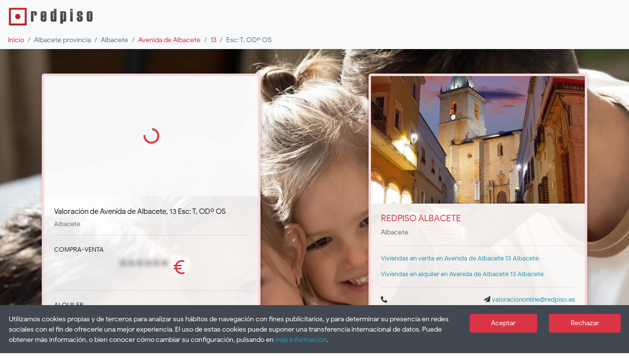

--- FILE ---
content_type: text/html; charset=utf-8
request_url: https://www.google.com/recaptcha/api2/anchor?ar=1&k=6Lf8HrsUAAAAAIgaVXBumbDePL06k3ManOcVvBpC&co=aHR0cHM6Ly92YWxvcmFjaW9uLnJlZHBpc28uZXM6NDQz&hl=en&v=PoyoqOPhxBO7pBk68S4YbpHZ&size=normal&anchor-ms=20000&execute-ms=30000&cb=ivknouybvvvt
body_size: 49347
content:
<!DOCTYPE HTML><html dir="ltr" lang="en"><head><meta http-equiv="Content-Type" content="text/html; charset=UTF-8">
<meta http-equiv="X-UA-Compatible" content="IE=edge">
<title>reCAPTCHA</title>
<style type="text/css">
/* cyrillic-ext */
@font-face {
  font-family: 'Roboto';
  font-style: normal;
  font-weight: 400;
  font-stretch: 100%;
  src: url(//fonts.gstatic.com/s/roboto/v48/KFO7CnqEu92Fr1ME7kSn66aGLdTylUAMa3GUBHMdazTgWw.woff2) format('woff2');
  unicode-range: U+0460-052F, U+1C80-1C8A, U+20B4, U+2DE0-2DFF, U+A640-A69F, U+FE2E-FE2F;
}
/* cyrillic */
@font-face {
  font-family: 'Roboto';
  font-style: normal;
  font-weight: 400;
  font-stretch: 100%;
  src: url(//fonts.gstatic.com/s/roboto/v48/KFO7CnqEu92Fr1ME7kSn66aGLdTylUAMa3iUBHMdazTgWw.woff2) format('woff2');
  unicode-range: U+0301, U+0400-045F, U+0490-0491, U+04B0-04B1, U+2116;
}
/* greek-ext */
@font-face {
  font-family: 'Roboto';
  font-style: normal;
  font-weight: 400;
  font-stretch: 100%;
  src: url(//fonts.gstatic.com/s/roboto/v48/KFO7CnqEu92Fr1ME7kSn66aGLdTylUAMa3CUBHMdazTgWw.woff2) format('woff2');
  unicode-range: U+1F00-1FFF;
}
/* greek */
@font-face {
  font-family: 'Roboto';
  font-style: normal;
  font-weight: 400;
  font-stretch: 100%;
  src: url(//fonts.gstatic.com/s/roboto/v48/KFO7CnqEu92Fr1ME7kSn66aGLdTylUAMa3-UBHMdazTgWw.woff2) format('woff2');
  unicode-range: U+0370-0377, U+037A-037F, U+0384-038A, U+038C, U+038E-03A1, U+03A3-03FF;
}
/* math */
@font-face {
  font-family: 'Roboto';
  font-style: normal;
  font-weight: 400;
  font-stretch: 100%;
  src: url(//fonts.gstatic.com/s/roboto/v48/KFO7CnqEu92Fr1ME7kSn66aGLdTylUAMawCUBHMdazTgWw.woff2) format('woff2');
  unicode-range: U+0302-0303, U+0305, U+0307-0308, U+0310, U+0312, U+0315, U+031A, U+0326-0327, U+032C, U+032F-0330, U+0332-0333, U+0338, U+033A, U+0346, U+034D, U+0391-03A1, U+03A3-03A9, U+03B1-03C9, U+03D1, U+03D5-03D6, U+03F0-03F1, U+03F4-03F5, U+2016-2017, U+2034-2038, U+203C, U+2040, U+2043, U+2047, U+2050, U+2057, U+205F, U+2070-2071, U+2074-208E, U+2090-209C, U+20D0-20DC, U+20E1, U+20E5-20EF, U+2100-2112, U+2114-2115, U+2117-2121, U+2123-214F, U+2190, U+2192, U+2194-21AE, U+21B0-21E5, U+21F1-21F2, U+21F4-2211, U+2213-2214, U+2216-22FF, U+2308-230B, U+2310, U+2319, U+231C-2321, U+2336-237A, U+237C, U+2395, U+239B-23B7, U+23D0, U+23DC-23E1, U+2474-2475, U+25AF, U+25B3, U+25B7, U+25BD, U+25C1, U+25CA, U+25CC, U+25FB, U+266D-266F, U+27C0-27FF, U+2900-2AFF, U+2B0E-2B11, U+2B30-2B4C, U+2BFE, U+3030, U+FF5B, U+FF5D, U+1D400-1D7FF, U+1EE00-1EEFF;
}
/* symbols */
@font-face {
  font-family: 'Roboto';
  font-style: normal;
  font-weight: 400;
  font-stretch: 100%;
  src: url(//fonts.gstatic.com/s/roboto/v48/KFO7CnqEu92Fr1ME7kSn66aGLdTylUAMaxKUBHMdazTgWw.woff2) format('woff2');
  unicode-range: U+0001-000C, U+000E-001F, U+007F-009F, U+20DD-20E0, U+20E2-20E4, U+2150-218F, U+2190, U+2192, U+2194-2199, U+21AF, U+21E6-21F0, U+21F3, U+2218-2219, U+2299, U+22C4-22C6, U+2300-243F, U+2440-244A, U+2460-24FF, U+25A0-27BF, U+2800-28FF, U+2921-2922, U+2981, U+29BF, U+29EB, U+2B00-2BFF, U+4DC0-4DFF, U+FFF9-FFFB, U+10140-1018E, U+10190-1019C, U+101A0, U+101D0-101FD, U+102E0-102FB, U+10E60-10E7E, U+1D2C0-1D2D3, U+1D2E0-1D37F, U+1F000-1F0FF, U+1F100-1F1AD, U+1F1E6-1F1FF, U+1F30D-1F30F, U+1F315, U+1F31C, U+1F31E, U+1F320-1F32C, U+1F336, U+1F378, U+1F37D, U+1F382, U+1F393-1F39F, U+1F3A7-1F3A8, U+1F3AC-1F3AF, U+1F3C2, U+1F3C4-1F3C6, U+1F3CA-1F3CE, U+1F3D4-1F3E0, U+1F3ED, U+1F3F1-1F3F3, U+1F3F5-1F3F7, U+1F408, U+1F415, U+1F41F, U+1F426, U+1F43F, U+1F441-1F442, U+1F444, U+1F446-1F449, U+1F44C-1F44E, U+1F453, U+1F46A, U+1F47D, U+1F4A3, U+1F4B0, U+1F4B3, U+1F4B9, U+1F4BB, U+1F4BF, U+1F4C8-1F4CB, U+1F4D6, U+1F4DA, U+1F4DF, U+1F4E3-1F4E6, U+1F4EA-1F4ED, U+1F4F7, U+1F4F9-1F4FB, U+1F4FD-1F4FE, U+1F503, U+1F507-1F50B, U+1F50D, U+1F512-1F513, U+1F53E-1F54A, U+1F54F-1F5FA, U+1F610, U+1F650-1F67F, U+1F687, U+1F68D, U+1F691, U+1F694, U+1F698, U+1F6AD, U+1F6B2, U+1F6B9-1F6BA, U+1F6BC, U+1F6C6-1F6CF, U+1F6D3-1F6D7, U+1F6E0-1F6EA, U+1F6F0-1F6F3, U+1F6F7-1F6FC, U+1F700-1F7FF, U+1F800-1F80B, U+1F810-1F847, U+1F850-1F859, U+1F860-1F887, U+1F890-1F8AD, U+1F8B0-1F8BB, U+1F8C0-1F8C1, U+1F900-1F90B, U+1F93B, U+1F946, U+1F984, U+1F996, U+1F9E9, U+1FA00-1FA6F, U+1FA70-1FA7C, U+1FA80-1FA89, U+1FA8F-1FAC6, U+1FACE-1FADC, U+1FADF-1FAE9, U+1FAF0-1FAF8, U+1FB00-1FBFF;
}
/* vietnamese */
@font-face {
  font-family: 'Roboto';
  font-style: normal;
  font-weight: 400;
  font-stretch: 100%;
  src: url(//fonts.gstatic.com/s/roboto/v48/KFO7CnqEu92Fr1ME7kSn66aGLdTylUAMa3OUBHMdazTgWw.woff2) format('woff2');
  unicode-range: U+0102-0103, U+0110-0111, U+0128-0129, U+0168-0169, U+01A0-01A1, U+01AF-01B0, U+0300-0301, U+0303-0304, U+0308-0309, U+0323, U+0329, U+1EA0-1EF9, U+20AB;
}
/* latin-ext */
@font-face {
  font-family: 'Roboto';
  font-style: normal;
  font-weight: 400;
  font-stretch: 100%;
  src: url(//fonts.gstatic.com/s/roboto/v48/KFO7CnqEu92Fr1ME7kSn66aGLdTylUAMa3KUBHMdazTgWw.woff2) format('woff2');
  unicode-range: U+0100-02BA, U+02BD-02C5, U+02C7-02CC, U+02CE-02D7, U+02DD-02FF, U+0304, U+0308, U+0329, U+1D00-1DBF, U+1E00-1E9F, U+1EF2-1EFF, U+2020, U+20A0-20AB, U+20AD-20C0, U+2113, U+2C60-2C7F, U+A720-A7FF;
}
/* latin */
@font-face {
  font-family: 'Roboto';
  font-style: normal;
  font-weight: 400;
  font-stretch: 100%;
  src: url(//fonts.gstatic.com/s/roboto/v48/KFO7CnqEu92Fr1ME7kSn66aGLdTylUAMa3yUBHMdazQ.woff2) format('woff2');
  unicode-range: U+0000-00FF, U+0131, U+0152-0153, U+02BB-02BC, U+02C6, U+02DA, U+02DC, U+0304, U+0308, U+0329, U+2000-206F, U+20AC, U+2122, U+2191, U+2193, U+2212, U+2215, U+FEFF, U+FFFD;
}
/* cyrillic-ext */
@font-face {
  font-family: 'Roboto';
  font-style: normal;
  font-weight: 500;
  font-stretch: 100%;
  src: url(//fonts.gstatic.com/s/roboto/v48/KFO7CnqEu92Fr1ME7kSn66aGLdTylUAMa3GUBHMdazTgWw.woff2) format('woff2');
  unicode-range: U+0460-052F, U+1C80-1C8A, U+20B4, U+2DE0-2DFF, U+A640-A69F, U+FE2E-FE2F;
}
/* cyrillic */
@font-face {
  font-family: 'Roboto';
  font-style: normal;
  font-weight: 500;
  font-stretch: 100%;
  src: url(//fonts.gstatic.com/s/roboto/v48/KFO7CnqEu92Fr1ME7kSn66aGLdTylUAMa3iUBHMdazTgWw.woff2) format('woff2');
  unicode-range: U+0301, U+0400-045F, U+0490-0491, U+04B0-04B1, U+2116;
}
/* greek-ext */
@font-face {
  font-family: 'Roboto';
  font-style: normal;
  font-weight: 500;
  font-stretch: 100%;
  src: url(//fonts.gstatic.com/s/roboto/v48/KFO7CnqEu92Fr1ME7kSn66aGLdTylUAMa3CUBHMdazTgWw.woff2) format('woff2');
  unicode-range: U+1F00-1FFF;
}
/* greek */
@font-face {
  font-family: 'Roboto';
  font-style: normal;
  font-weight: 500;
  font-stretch: 100%;
  src: url(//fonts.gstatic.com/s/roboto/v48/KFO7CnqEu92Fr1ME7kSn66aGLdTylUAMa3-UBHMdazTgWw.woff2) format('woff2');
  unicode-range: U+0370-0377, U+037A-037F, U+0384-038A, U+038C, U+038E-03A1, U+03A3-03FF;
}
/* math */
@font-face {
  font-family: 'Roboto';
  font-style: normal;
  font-weight: 500;
  font-stretch: 100%;
  src: url(//fonts.gstatic.com/s/roboto/v48/KFO7CnqEu92Fr1ME7kSn66aGLdTylUAMawCUBHMdazTgWw.woff2) format('woff2');
  unicode-range: U+0302-0303, U+0305, U+0307-0308, U+0310, U+0312, U+0315, U+031A, U+0326-0327, U+032C, U+032F-0330, U+0332-0333, U+0338, U+033A, U+0346, U+034D, U+0391-03A1, U+03A3-03A9, U+03B1-03C9, U+03D1, U+03D5-03D6, U+03F0-03F1, U+03F4-03F5, U+2016-2017, U+2034-2038, U+203C, U+2040, U+2043, U+2047, U+2050, U+2057, U+205F, U+2070-2071, U+2074-208E, U+2090-209C, U+20D0-20DC, U+20E1, U+20E5-20EF, U+2100-2112, U+2114-2115, U+2117-2121, U+2123-214F, U+2190, U+2192, U+2194-21AE, U+21B0-21E5, U+21F1-21F2, U+21F4-2211, U+2213-2214, U+2216-22FF, U+2308-230B, U+2310, U+2319, U+231C-2321, U+2336-237A, U+237C, U+2395, U+239B-23B7, U+23D0, U+23DC-23E1, U+2474-2475, U+25AF, U+25B3, U+25B7, U+25BD, U+25C1, U+25CA, U+25CC, U+25FB, U+266D-266F, U+27C0-27FF, U+2900-2AFF, U+2B0E-2B11, U+2B30-2B4C, U+2BFE, U+3030, U+FF5B, U+FF5D, U+1D400-1D7FF, U+1EE00-1EEFF;
}
/* symbols */
@font-face {
  font-family: 'Roboto';
  font-style: normal;
  font-weight: 500;
  font-stretch: 100%;
  src: url(//fonts.gstatic.com/s/roboto/v48/KFO7CnqEu92Fr1ME7kSn66aGLdTylUAMaxKUBHMdazTgWw.woff2) format('woff2');
  unicode-range: U+0001-000C, U+000E-001F, U+007F-009F, U+20DD-20E0, U+20E2-20E4, U+2150-218F, U+2190, U+2192, U+2194-2199, U+21AF, U+21E6-21F0, U+21F3, U+2218-2219, U+2299, U+22C4-22C6, U+2300-243F, U+2440-244A, U+2460-24FF, U+25A0-27BF, U+2800-28FF, U+2921-2922, U+2981, U+29BF, U+29EB, U+2B00-2BFF, U+4DC0-4DFF, U+FFF9-FFFB, U+10140-1018E, U+10190-1019C, U+101A0, U+101D0-101FD, U+102E0-102FB, U+10E60-10E7E, U+1D2C0-1D2D3, U+1D2E0-1D37F, U+1F000-1F0FF, U+1F100-1F1AD, U+1F1E6-1F1FF, U+1F30D-1F30F, U+1F315, U+1F31C, U+1F31E, U+1F320-1F32C, U+1F336, U+1F378, U+1F37D, U+1F382, U+1F393-1F39F, U+1F3A7-1F3A8, U+1F3AC-1F3AF, U+1F3C2, U+1F3C4-1F3C6, U+1F3CA-1F3CE, U+1F3D4-1F3E0, U+1F3ED, U+1F3F1-1F3F3, U+1F3F5-1F3F7, U+1F408, U+1F415, U+1F41F, U+1F426, U+1F43F, U+1F441-1F442, U+1F444, U+1F446-1F449, U+1F44C-1F44E, U+1F453, U+1F46A, U+1F47D, U+1F4A3, U+1F4B0, U+1F4B3, U+1F4B9, U+1F4BB, U+1F4BF, U+1F4C8-1F4CB, U+1F4D6, U+1F4DA, U+1F4DF, U+1F4E3-1F4E6, U+1F4EA-1F4ED, U+1F4F7, U+1F4F9-1F4FB, U+1F4FD-1F4FE, U+1F503, U+1F507-1F50B, U+1F50D, U+1F512-1F513, U+1F53E-1F54A, U+1F54F-1F5FA, U+1F610, U+1F650-1F67F, U+1F687, U+1F68D, U+1F691, U+1F694, U+1F698, U+1F6AD, U+1F6B2, U+1F6B9-1F6BA, U+1F6BC, U+1F6C6-1F6CF, U+1F6D3-1F6D7, U+1F6E0-1F6EA, U+1F6F0-1F6F3, U+1F6F7-1F6FC, U+1F700-1F7FF, U+1F800-1F80B, U+1F810-1F847, U+1F850-1F859, U+1F860-1F887, U+1F890-1F8AD, U+1F8B0-1F8BB, U+1F8C0-1F8C1, U+1F900-1F90B, U+1F93B, U+1F946, U+1F984, U+1F996, U+1F9E9, U+1FA00-1FA6F, U+1FA70-1FA7C, U+1FA80-1FA89, U+1FA8F-1FAC6, U+1FACE-1FADC, U+1FADF-1FAE9, U+1FAF0-1FAF8, U+1FB00-1FBFF;
}
/* vietnamese */
@font-face {
  font-family: 'Roboto';
  font-style: normal;
  font-weight: 500;
  font-stretch: 100%;
  src: url(//fonts.gstatic.com/s/roboto/v48/KFO7CnqEu92Fr1ME7kSn66aGLdTylUAMa3OUBHMdazTgWw.woff2) format('woff2');
  unicode-range: U+0102-0103, U+0110-0111, U+0128-0129, U+0168-0169, U+01A0-01A1, U+01AF-01B0, U+0300-0301, U+0303-0304, U+0308-0309, U+0323, U+0329, U+1EA0-1EF9, U+20AB;
}
/* latin-ext */
@font-face {
  font-family: 'Roboto';
  font-style: normal;
  font-weight: 500;
  font-stretch: 100%;
  src: url(//fonts.gstatic.com/s/roboto/v48/KFO7CnqEu92Fr1ME7kSn66aGLdTylUAMa3KUBHMdazTgWw.woff2) format('woff2');
  unicode-range: U+0100-02BA, U+02BD-02C5, U+02C7-02CC, U+02CE-02D7, U+02DD-02FF, U+0304, U+0308, U+0329, U+1D00-1DBF, U+1E00-1E9F, U+1EF2-1EFF, U+2020, U+20A0-20AB, U+20AD-20C0, U+2113, U+2C60-2C7F, U+A720-A7FF;
}
/* latin */
@font-face {
  font-family: 'Roboto';
  font-style: normal;
  font-weight: 500;
  font-stretch: 100%;
  src: url(//fonts.gstatic.com/s/roboto/v48/KFO7CnqEu92Fr1ME7kSn66aGLdTylUAMa3yUBHMdazQ.woff2) format('woff2');
  unicode-range: U+0000-00FF, U+0131, U+0152-0153, U+02BB-02BC, U+02C6, U+02DA, U+02DC, U+0304, U+0308, U+0329, U+2000-206F, U+20AC, U+2122, U+2191, U+2193, U+2212, U+2215, U+FEFF, U+FFFD;
}
/* cyrillic-ext */
@font-face {
  font-family: 'Roboto';
  font-style: normal;
  font-weight: 900;
  font-stretch: 100%;
  src: url(//fonts.gstatic.com/s/roboto/v48/KFO7CnqEu92Fr1ME7kSn66aGLdTylUAMa3GUBHMdazTgWw.woff2) format('woff2');
  unicode-range: U+0460-052F, U+1C80-1C8A, U+20B4, U+2DE0-2DFF, U+A640-A69F, U+FE2E-FE2F;
}
/* cyrillic */
@font-face {
  font-family: 'Roboto';
  font-style: normal;
  font-weight: 900;
  font-stretch: 100%;
  src: url(//fonts.gstatic.com/s/roboto/v48/KFO7CnqEu92Fr1ME7kSn66aGLdTylUAMa3iUBHMdazTgWw.woff2) format('woff2');
  unicode-range: U+0301, U+0400-045F, U+0490-0491, U+04B0-04B1, U+2116;
}
/* greek-ext */
@font-face {
  font-family: 'Roboto';
  font-style: normal;
  font-weight: 900;
  font-stretch: 100%;
  src: url(//fonts.gstatic.com/s/roboto/v48/KFO7CnqEu92Fr1ME7kSn66aGLdTylUAMa3CUBHMdazTgWw.woff2) format('woff2');
  unicode-range: U+1F00-1FFF;
}
/* greek */
@font-face {
  font-family: 'Roboto';
  font-style: normal;
  font-weight: 900;
  font-stretch: 100%;
  src: url(//fonts.gstatic.com/s/roboto/v48/KFO7CnqEu92Fr1ME7kSn66aGLdTylUAMa3-UBHMdazTgWw.woff2) format('woff2');
  unicode-range: U+0370-0377, U+037A-037F, U+0384-038A, U+038C, U+038E-03A1, U+03A3-03FF;
}
/* math */
@font-face {
  font-family: 'Roboto';
  font-style: normal;
  font-weight: 900;
  font-stretch: 100%;
  src: url(//fonts.gstatic.com/s/roboto/v48/KFO7CnqEu92Fr1ME7kSn66aGLdTylUAMawCUBHMdazTgWw.woff2) format('woff2');
  unicode-range: U+0302-0303, U+0305, U+0307-0308, U+0310, U+0312, U+0315, U+031A, U+0326-0327, U+032C, U+032F-0330, U+0332-0333, U+0338, U+033A, U+0346, U+034D, U+0391-03A1, U+03A3-03A9, U+03B1-03C9, U+03D1, U+03D5-03D6, U+03F0-03F1, U+03F4-03F5, U+2016-2017, U+2034-2038, U+203C, U+2040, U+2043, U+2047, U+2050, U+2057, U+205F, U+2070-2071, U+2074-208E, U+2090-209C, U+20D0-20DC, U+20E1, U+20E5-20EF, U+2100-2112, U+2114-2115, U+2117-2121, U+2123-214F, U+2190, U+2192, U+2194-21AE, U+21B0-21E5, U+21F1-21F2, U+21F4-2211, U+2213-2214, U+2216-22FF, U+2308-230B, U+2310, U+2319, U+231C-2321, U+2336-237A, U+237C, U+2395, U+239B-23B7, U+23D0, U+23DC-23E1, U+2474-2475, U+25AF, U+25B3, U+25B7, U+25BD, U+25C1, U+25CA, U+25CC, U+25FB, U+266D-266F, U+27C0-27FF, U+2900-2AFF, U+2B0E-2B11, U+2B30-2B4C, U+2BFE, U+3030, U+FF5B, U+FF5D, U+1D400-1D7FF, U+1EE00-1EEFF;
}
/* symbols */
@font-face {
  font-family: 'Roboto';
  font-style: normal;
  font-weight: 900;
  font-stretch: 100%;
  src: url(//fonts.gstatic.com/s/roboto/v48/KFO7CnqEu92Fr1ME7kSn66aGLdTylUAMaxKUBHMdazTgWw.woff2) format('woff2');
  unicode-range: U+0001-000C, U+000E-001F, U+007F-009F, U+20DD-20E0, U+20E2-20E4, U+2150-218F, U+2190, U+2192, U+2194-2199, U+21AF, U+21E6-21F0, U+21F3, U+2218-2219, U+2299, U+22C4-22C6, U+2300-243F, U+2440-244A, U+2460-24FF, U+25A0-27BF, U+2800-28FF, U+2921-2922, U+2981, U+29BF, U+29EB, U+2B00-2BFF, U+4DC0-4DFF, U+FFF9-FFFB, U+10140-1018E, U+10190-1019C, U+101A0, U+101D0-101FD, U+102E0-102FB, U+10E60-10E7E, U+1D2C0-1D2D3, U+1D2E0-1D37F, U+1F000-1F0FF, U+1F100-1F1AD, U+1F1E6-1F1FF, U+1F30D-1F30F, U+1F315, U+1F31C, U+1F31E, U+1F320-1F32C, U+1F336, U+1F378, U+1F37D, U+1F382, U+1F393-1F39F, U+1F3A7-1F3A8, U+1F3AC-1F3AF, U+1F3C2, U+1F3C4-1F3C6, U+1F3CA-1F3CE, U+1F3D4-1F3E0, U+1F3ED, U+1F3F1-1F3F3, U+1F3F5-1F3F7, U+1F408, U+1F415, U+1F41F, U+1F426, U+1F43F, U+1F441-1F442, U+1F444, U+1F446-1F449, U+1F44C-1F44E, U+1F453, U+1F46A, U+1F47D, U+1F4A3, U+1F4B0, U+1F4B3, U+1F4B9, U+1F4BB, U+1F4BF, U+1F4C8-1F4CB, U+1F4D6, U+1F4DA, U+1F4DF, U+1F4E3-1F4E6, U+1F4EA-1F4ED, U+1F4F7, U+1F4F9-1F4FB, U+1F4FD-1F4FE, U+1F503, U+1F507-1F50B, U+1F50D, U+1F512-1F513, U+1F53E-1F54A, U+1F54F-1F5FA, U+1F610, U+1F650-1F67F, U+1F687, U+1F68D, U+1F691, U+1F694, U+1F698, U+1F6AD, U+1F6B2, U+1F6B9-1F6BA, U+1F6BC, U+1F6C6-1F6CF, U+1F6D3-1F6D7, U+1F6E0-1F6EA, U+1F6F0-1F6F3, U+1F6F7-1F6FC, U+1F700-1F7FF, U+1F800-1F80B, U+1F810-1F847, U+1F850-1F859, U+1F860-1F887, U+1F890-1F8AD, U+1F8B0-1F8BB, U+1F8C0-1F8C1, U+1F900-1F90B, U+1F93B, U+1F946, U+1F984, U+1F996, U+1F9E9, U+1FA00-1FA6F, U+1FA70-1FA7C, U+1FA80-1FA89, U+1FA8F-1FAC6, U+1FACE-1FADC, U+1FADF-1FAE9, U+1FAF0-1FAF8, U+1FB00-1FBFF;
}
/* vietnamese */
@font-face {
  font-family: 'Roboto';
  font-style: normal;
  font-weight: 900;
  font-stretch: 100%;
  src: url(//fonts.gstatic.com/s/roboto/v48/KFO7CnqEu92Fr1ME7kSn66aGLdTylUAMa3OUBHMdazTgWw.woff2) format('woff2');
  unicode-range: U+0102-0103, U+0110-0111, U+0128-0129, U+0168-0169, U+01A0-01A1, U+01AF-01B0, U+0300-0301, U+0303-0304, U+0308-0309, U+0323, U+0329, U+1EA0-1EF9, U+20AB;
}
/* latin-ext */
@font-face {
  font-family: 'Roboto';
  font-style: normal;
  font-weight: 900;
  font-stretch: 100%;
  src: url(//fonts.gstatic.com/s/roboto/v48/KFO7CnqEu92Fr1ME7kSn66aGLdTylUAMa3KUBHMdazTgWw.woff2) format('woff2');
  unicode-range: U+0100-02BA, U+02BD-02C5, U+02C7-02CC, U+02CE-02D7, U+02DD-02FF, U+0304, U+0308, U+0329, U+1D00-1DBF, U+1E00-1E9F, U+1EF2-1EFF, U+2020, U+20A0-20AB, U+20AD-20C0, U+2113, U+2C60-2C7F, U+A720-A7FF;
}
/* latin */
@font-face {
  font-family: 'Roboto';
  font-style: normal;
  font-weight: 900;
  font-stretch: 100%;
  src: url(//fonts.gstatic.com/s/roboto/v48/KFO7CnqEu92Fr1ME7kSn66aGLdTylUAMa3yUBHMdazQ.woff2) format('woff2');
  unicode-range: U+0000-00FF, U+0131, U+0152-0153, U+02BB-02BC, U+02C6, U+02DA, U+02DC, U+0304, U+0308, U+0329, U+2000-206F, U+20AC, U+2122, U+2191, U+2193, U+2212, U+2215, U+FEFF, U+FFFD;
}

</style>
<link rel="stylesheet" type="text/css" href="https://www.gstatic.com/recaptcha/releases/PoyoqOPhxBO7pBk68S4YbpHZ/styles__ltr.css">
<script nonce="KeWuuAcngY-uxWZZSF_aeQ" type="text/javascript">window['__recaptcha_api'] = 'https://www.google.com/recaptcha/api2/';</script>
<script type="text/javascript" src="https://www.gstatic.com/recaptcha/releases/PoyoqOPhxBO7pBk68S4YbpHZ/recaptcha__en.js" nonce="KeWuuAcngY-uxWZZSF_aeQ">
      
    </script></head>
<body><div id="rc-anchor-alert" class="rc-anchor-alert"></div>
<input type="hidden" id="recaptcha-token" value="[base64]">
<script type="text/javascript" nonce="KeWuuAcngY-uxWZZSF_aeQ">
      recaptcha.anchor.Main.init("[\x22ainput\x22,[\x22bgdata\x22,\x22\x22,\[base64]/[base64]/[base64]/bmV3IHJbeF0oY1swXSk6RT09Mj9uZXcgclt4XShjWzBdLGNbMV0pOkU9PTM/bmV3IHJbeF0oY1swXSxjWzFdLGNbMl0pOkU9PTQ/[base64]/[base64]/[base64]/[base64]/[base64]/[base64]/[base64]/[base64]\x22,\[base64]\x22,\[base64]/wrpsEVLCkcOcw7/DiMOtwrwSbwLDhhwQC8OwSsOHw4UTwrrCkcOxK8ORw7PDgWbDsSbCiFbCtEPDlMKSBFrDkwpnA3rChsOnwpzDl8Klwq/CoMO3wprDkBJteCxCwqHDrxlMY2oSAlspUsOywpbClRE2wp/Dnz1YwopHRMKxNMOrwqXCgcOpRgnDrcK9EVISwq3DicOHeQkFw49dc8Oqwp3DisOpwqc7w51Rw5/Cl8K0IMO0K1EYLcOkwo4JwrDCucKZTMOXwrfDvUbDtsK7dsKyUcK0w75bw4XDhT1qw5LDnsOsw4fDklHCi8ONdsK6O1VUMwkFZxNZw7Foc8K+GsO2w4DCgMORw7PDqw7DvsKuAmbCoELCtsO+wo50Gxsawr10w6Z4w43CscOzw4DDu8KZR8OIE3USw4gQwrZwwp4Nw7/DpMOxbRzChcKnfmnCvjbDswrDp8OPwqLCsMO/e8KyR8O4w78pP8OHC8KAw4MWVGbDo1zDpcOjw53Di2ICN8KJw6wGQ3Y5XzMKw6HCq1jCrEgwPmHDk0LCj8KUw4vDhcOGw5TCsXhlwonDoEHDocOBw6TDvnVPw59YIsOdw7LCl0kQwqXDtMKKw6ZzwofDrnnDjE3DuGLCsMOfwo/DgzTDlMKERsOAWCvDkMOkXcK5MltIZsKeRcOVw5rDtsKna8KMwpHDj8K7UcOtw7dlw4LDr8KSw7NoH1rCkMO2w610WMOMcVzDqcO3MTzCsAMPd8OqFkLDnQ4YIsOQCcOoUMKtQWMZZQwWw4LDg0IMwropMsOpw6/Cg8Oxw7tiw4h5wonCn8ODOsONw6BrdAzDrMOLPsOWwrYow44Uw7TDvMO0wokewpTDucKTw5JVw5fDqcKRwqrClMKzw41NMlDDrcOUGsO1wrDDqERlwpbDt0hww4sRw4MQIMKkw7IQw4JKw6/Cni9TwpbCl8OsembCnBsMLzEzw4pPOMKSXRQXw7h9wr/Dg8OLEsKxf8OXZhjDt8KaTDDCjMKYG15jMcOrw5bDigrDqFMVEcK1Yn/[base64]/DnMOxwoUcw6oLwoLCgR8cUcKrQh5BfmrCpsOoEhMowrTDncKEBsOPw6nClhxVHMKAV8Kzw4/[base64]/[base64]/w4ULagY4ehvCgW7CthnCmlFJIX/DicKiwpPDvcOwAznCkRbCqMOzw57DgAHDm8O4w7FxVxDCsG9GDkXCkcKyfExiw5zCgcKEamNFY8KJfkPDscKGZmXDnMKaw55QBFxxCcOiM8K3Ej9UHXPDtkXCsQY9w5TDiMKiwo1IeRHCrW5wLMKXw5rCgTrCiWjCpMKsVMKUwpg0MsKDI3p9w7JBK8OhETFPwp/[base64]/DrQpQwp9HXcKIFkwqw7nDqVnDo8OBwr1FTMOMwqfDg180w69qU8OxAhTCvlvDulFWNjzCrMKDw6bDrDFfbWEqYsKCwqI1w6hZwrnDsjY+HTrDkS/DnMKUGCTDtsOnw6UPwpIgw5ErwohDW8K4ZEd1ScOKwpfCnWtNw6HDj8Okwp1gdsKKCMOuwpktwqvCkFbCusKCwpnDnMOYwpF1woLDjMKFfER1w4HCosOAw5AMVMKPTxlAwpl7UmfDpsO0w6JlWcOMei99w4PCg0o/[base64]/[base64]/woMvLlbCtcKyMxd9wrFkw78bw5vCoMKtWSpgwpjCoMKSw5Y+bmbDgMOVw4jCnUpDw7XDksK8GUZ1XMOLIMKyw57Dui7ClcOLwp/Cj8KAA8K2W8OmLMO0w5/[base64]/DkcKZZB3DlgV4w6k5X8KkworDrsOEAcO6w7vCp8KlI1/CgEHCsk7CoTHDhAkrwpogZ8O6SsKGwpojO8KZw6LCvsKsw5QNARbDlsOSAVBtNMOOQ8ONVjnCi0/[base64]/DmsOvccK/XTvCr8Kfw4/DvcO2OcONwqcoZCQ3wrHDisOsW0nCocOyw5bCr8K2woEIH8KHaFgJNkB4IsO8bcKKccOvBQvDrzHCu8O5w6NfGizDjcOdwojDsQZBCsKewpdVwrFSw5FAw6PCoUILQCLDg0TDsMOdYMO/woJuwpHDp8OpwprCj8OTFVgwR3DDuVsOwojDuQEDJ8OnMcKpw7PDhcOdwrrDmsK5wpdvY8OJwpLDo8KVUMKdw5EFesKTw7nCq8OSdMK0DwPCtTbDlMKrw6pLZk8AI8KNw5DCmcOIwrN1w5x7w6AmwpRewosKw6NzBsKeL3AjwqfCoMO6woTCmMK3STMRw4rCtsO/w7VZUQ7CkMOpwrknUsKbUQV2DsKHOj1uw69VCMOeHQF5e8KnwrtUKMKHRx/CkygawqdbwrLDj8KvwonCjV3Ci8K5BsKbwqzCk8K2WCrDhMK9woHCtBzCvmAGworDhhhdwodJZ2zCoMKYwpvDimTCjG7CrMKXwq5ew4ZLw6sJwoIhwrjDmi4SLsORSMONwr3ClB1dw5xYwoIjHcOHwrXCnzjCgcKHPMOhIMORwoPDuQ/DjC1CworDh8OLw6Mdw6NOwrPCs8OPRBnDmW19NVHCjBnCqyLCkDlkDh3CvMKeBR5aw5TCiV/DgsOpGsKtMGhyW8OnasKWw4nCkEDCkMKSMMOMw73Do8Khw5dBHHTChcKFw5JTw4/DqMOjMcK4bcKPwojDrcO0wrUUXMO1fcK9dMOdwr4yw6lmAGhHWhvCp8KrCE/[base64]/DtwdAVMKrAcKSwp/DgnbCmCpHXgrDokEzw41nw5dHwrXCt0zDt8KeJwTDqMKJwo1jH8K0wrHDi2jCpsKbwrkgw6JldMKGDMO3JMK/TcKNO8O+WETClhjCh8Odw4PDtibDrxcEw58vG0fDssOrw5LDlcO8KGXDjAfDjsKGw7fDgH1HWcKow4MMw5XChSrDicKLwrgnwr4/bDvDnhAnSAvDisOmUsOLFMKVwqjDmTE1WsOnwoouw7rCk20hWsOZwqEmwpHDs8KWw69AwqkhOyptw6Azdi7CncK6woExw4jDvhIEwogaUQsbXhLCjnxjwqbDmcKxccKgBMOmVQjCjsOkw6/DiMKKwq1DwqBrIz/CphzDvg9ZwqXDnWcqC1rDqXtBSBp0w6rDucK1w7NZw4HCicOgJMOgGcO6DsK0Jgp0wrrDnCfCtA7DuFTCiB3DvMK7GcONUi0LP0pAFMKCw5cFw6JnQcOjwo/Dhm0FJQYSw7HCtzIUPhPDoS9/wo/CsxtVScKXNMKrwrHDpBFNwq8UwpLChMKuwo3DvmQLw4UIw4pPwqDCpD9Qwo0rIQY3wrAUMMOjw77Dp3dKw754BMOhwpXCmsODwpLCpiJeY2UUHiLDmMOhRDnDrQRdfMO/PsOPwoo3w67Dh8O3GRo4RsKAZcO8RsOqw6oFwrLDu8K7IcKIMMOYw7lCX35Mw74mwpFGUBUkNlnCisKgSUjDh8Onwq7CsxXDo8O/[base64]/CtlfCkDcQwqnDn21jUBYgYicNw58nbHkvd3nCoMO2w6DDj3/DkWzDkSvCgncrVXRxfsOpwpLDryEcOsOTw7N4wqvDoMOfw5Nfwr1CRcOZRsK0eDLCocKHw5F9KMKKwoI6wpbCnzTDgMOcJBrCmUQobyjCkMO8JsKbw5gLw4TDqcO+w4jChcKMMsOawoJ0w4DCpzvCgcKSwo/Di8K0w7M1wqR4ZnV8wrwqK8K0HcO/wqZvw7XCv8OJw4FlASnDnsOlw4vCtjDCp8KcBcOJw5vCk8Oxw4bDsMKtw6jChBoIOlseXMOqKwrDgSDCjHVQXlIRdcOcw73DusOpZMKsw5wqFMKHOsKLwrwjwpMPZsKWw7E0wpnChkoVB2QRwr/CqFHDssKRPWrChsKtwrotwovCk1rCnjM+w4IqNcKWwrQ4wrY7IGfClsKEw5sSwpXDugrCr3JPOF7DicOnLjcRwq0/wolSSyXDpjnDvcKXw4YAw5LDnk4Xw7EswpxvE1XCrsOdwpYpwr02wrdEwo1qw5Flwq03bQMgw5/CpwLDrMKIwqTDolUGNsKqw7LDp8K6Nko6OB7CpsK9bA3Dv8OVcsKqw7DCvBx8NsKgwrknBsK8w5hfRMOXCcKVf0hywqnDicOnwqXClGMgwopZw7vCuWHDqsKcR2Rzw4IKw4QQXi7DtcOyKXfCiioTwrt2w6wFYcOMVgstwpXDssKpcMK/[base64]/CoMKUIsKNasKmXWTDjD3Ch8OKwqzCk8OzJiR7w5bDkMOmw7pcw43CrcK9woHDp8KDf3HDghHDt3bDpQzDsMK0aEjDuk0pZsOSw78RFsOnSsO6w5UcwpHDmFzDizoIw6rCmsOqwpYicMKNFC01DsOKCXzCvgrDgMOASiYAfcKFVTkbwpBsYmHDuQ8QLC/CpMOrwrUIZXvCp3LCqVHDuzQfw4NUw7/DtMOewp/CqMKBw4bDpVXCp8KPHlLCjcOhJsK1wqN0DMKsRsOow4sww4INNhfDpiHDpnc9TcKjCj/[base64]/DnU7CnGg8w4USHcONWsKtw4fCvQTDjk8qN8O2wqpvT8O+w6PDo8KBwqNnLUIywo/CosOmPggyaifCllAjRcObfcKkBURPw4bDjQHDpcKEY8OofMKbPMOQbMKwOMO0w7l1wrx9LDTClQs/[base64]/DmsOmHMKydFXDmcOEwq3ClQXCv8KuwqUYw49hw4EYw5TCt3YzPMO7LBpCIMOjw7p8HjA9wrHCvR/CsRdHw5HDmmnDlw/Co1VrwqE9wojCoTped0PCjXXCtcKzw5lZw5FTE8K6w6bDkV7Dv8OzwoMEw4/DncOEwrPChzjDtcO2w6Q8cMKwMDbCo8OWwppITH9/w6Q2SsOtwqrCpGPDjcOww6vCkwrClMOyak/DlVTDpwzClzExDsKPQcKZWMKmasKYw5ZGRMKXT29qw5liF8KIwofDqEhGQkRnbwRhwpXDhcOuw5k0S8O4JQIedxBUYMKvBXdFMTNtNA9fwqYbb8OXwrAFwonCtcORwqJfIQJUIMKCw6RWwqLDucOCHsO+X8OVw7TCkMKRA14ewr/Cl8KIPsKGR8KpwrTChMOuw4NoRVMBd8O+eT5pGXQIw7/[base64]/ChcKCACfDusKRHkHDjsKVBXPDuTHCsMOqBz/CjQfDq8OgwqU0RMKLJF17wqRUwpnCu8Osw64zFF8vw5XDvcKTJcKVwpXDk8Ouwrt4wrJLEjdHPiPDmMKneD3DhsKHw5TCgE/CiSjCjMKfC8K6w4l4wovCp317JyQTw7LCqVfDhMKBw5XCt0AEwpwgw7lfTMOswo/DvMOAKsKuwpN4w61Fw54JZUJ7HlPCplHDm3vDjMO6BcOyHAURw7hXacKweg1/wr3Dq8K8WzfCosKwJmJZasKxU8OUFhbDq388w5dqCl7DoigtEUHCjsK4T8Obw6/DunsCw5wkw7VIwrzDgRMDwobDrMOLw69kwqjDgcK1w502TMOpwqjDuT0ZTcO4EMODHg8zw5JASR3Dm8K5fsK/w5oIdsOSayTDv0bClMOlwqrCscK6w6RzZsOzecKdwqLDjMKbw4tMw5XDjDzCi8KMw7w3UBoQGS4CwqHCk8KrU8OGYsKDMx3CkwLCl8OVwrohwr5cUcKoVRR5w4LCtcKtBlgcbgXCpcKuDWXDu2ZORMOiGsKrRykbwp3Dt8KYwr/DizciZsKkw63Cm8Kcw7gXw79rw75qwprDg8OWesODO8Otw503woEzC8KyKXMew5jCnhUlw5TCrR8mwqrDtXjCnnIow5jCssOdwpJMHwvDmsOSwocvEsODV8KIwpILN8OqaUY/WG3Dp8Kfe8OiJsOrFyNEXcOPHMKbZGBhNTHDiMOzw5xGYsOYXHE0PW15w4jCqMOyTkfCgXTDrgXDpXjCtMO0wq1pcMKIwpjDiGnDgsKwEAzDsQlCYQ1OSsKXZcK8XiLDlClAw60RCyvDvcKQw7vCksOmJgABw4LDnE1VEAjCp8KlwpLCmMOFw5/[base64]/wqHDjVbDn2Mdw5PChcKxw5bCl8OTD8OKw5LDqcK/wrJBP8K1eDwuw4zCi8OqwrbCn2kBHTogPMKkHXvCq8KvXyLDj8Kawr7DpcKww6TDtsOGRcOSw4vDpMO4TcOoRsKCwq8vDUvCj3lPdsKEwr3DkMK8d8O/WsOewrgVHUXDvRjDh2xjIwxRUSpsY0IFwqkqw4ALwrzCucOnL8Kdw7TCpV1vFUolRcKRSiLDu8Klw5vDnsK2WGbChMOrc13Di8KZG1HDkD5mwqbCiHUzwprDkmlYBhfCmMOxVHhabxEmw4zDoR9eVzQ4wpsSLsOZwrNWcMKlwqpBw7E2dMKYwpfDnVJGwp/DpkbDmcO3LUDCvcKKWsOtHMKGworDscOXMGIOw7TDuCZNAMKHwowBSRHDrRBYw4lPNz9Uw5DCvDZpwo/Du8KdSMKrwrzDnyHDv3V7w7zDqyJ3eD9cGETDtzZkFcO8VRnDisOcw5FYbgFnwr0Jwow/JHDChsKMfHpAF0ATwq3CiMOpDATCj3/[base64]/EcK4wrTCiXfDkirDoMKWWsKvwqF4wr3Du01tN0rCvA3CmHEMUms+w5/Dt37CncOMFxXCpsK4fsOCWsKNVUXCtsK0wqPDmsKpFA/ChWPDtDIPw6PCoMKBw7rCq8K8wq5YGhnCscKewo91D8Ogw4rDoyjDrsOJwrTDj2hwacOwwq0FAcKCwpLCsSdHNEzCoFEAwqXCg8OKw6w7enbCtgJ8w6XCm1UHAGrDpX1lY8OkwrhCC8KIMCI3w4XCnMKQw5HDu8O6w4HDn3rDu8OfwpbCqRHDtMKkw4bDncKZwqtjTD/DncKOw6fClcOmIwlnXW7DicOFwo0xWcORVcKuw5twf8Kvw71jwovCpsO7w4nDgsKcwpDChSfDgzjDtF3Dg8OgcMKybcOufMOgwpnDhcKWKV/[base64]/LkLCsG/DqTfDnMKQwovCpCsbwpJeTcKdKsKiLsKzNsO8cBDDqcOswpEQDBLDgAd/w7jDlAB7w6tnQGZEw5JywoZOwqvCpsOfR8OuR20Cw5I/S8K/wpzCncK6YFvCjXw3w7Q8wpzDucKFQS/[base64]/DkgscwqDDicKRC8Oqw497XcKaNsKbw7kYGsKLwow5YMKGw6PDjmokDkXCtsOWZGhYw6lzwoHCn8KvbcOPwpp8w6zCicOFJHoAKsKeBMO/[base64]/CqcOaT8Olb8K8wo5HdV3DtsKoKMO3PMOuwoLDjMKKwqDDlGPDh2YGeMOPWn/DpMKIw7ELwpLCgcKywrzCnyADw54mwojCg2jDowV6NyhIF8O/w4rDscONAcOLQsOIUsOMRj1dQzQ5A8K/woc6QSrDjcKewqHDvFV/w63CsntjBsKEfwfDucKdw7/DvsOFcxFNTMKXc13Dqj0lw6jDgsKUAcOzwo/DignCnk/DuEPDsF3Cs8K4wqXCpsKQw6Arw73DkE/DksOlEwQqwqAIw5DDisKywoHCosOdwox9wqTDsMK6dn3CvWbCsEB4E8OoR8OZH0JOMg7CinsSw5EIwoHDqGA3wokJw7VqWhLDtMOxwrjDmsOJbsOlEMOUdgHDr17Cq1rCqsKBElbCtsK0KBkswrXCvGTClcKEwoHDpB3CjQQFwodBRsOqc0glwpQQYC/[base64]/Dk8K2w5nDqF4LwqXDrQXDkMK7w4nDrSrCh0zDhMOfwoxRP8KVQ8K8w6xqGmPDhGp1WcOuwp5wwr/DsyTCiFjDh8Oqw4DDkw7Ct8O4w4nDk8K0EFoSIcOewrHCtcOKF1DDnG/Do8KMVnvCqMOjS8Oqwr/[base64]/dTTDpMKLwqkbFMOXw5XDhVoOwodSFwMgwp54w43DhMKxTBwgw4RAw7nDgMKGOcKww5Rww68EAMK9wogLwrfDtU5zCBs2wp0Aw7/DksKhwqPClUtSwqt7w6bDhEzDvcOtwoNDR8OxHmLCuDEIdFHDkcO0P8Kjw6ElRnTCqT0McsKew7XDv8OYw7nDusOEwobClMOsdRnCuMKDLsOgwoLDjUVxJcOgwpnChsKfwqfDoXXCo8OjTxhAbsKbDcK0dXhJSMOoPA/CocKOIColw4cvchZ4wqzCocOmw4XDsMOObzdDwqAtwogiw5bDs2suwqYswpLCiMO1dMKHw7zCi2jCmcKEGTMyZ8Kvw7/CsX8UTX3DhzvDnXxKwovDvMKzag7DnhYpFsO8wqbDmnfDscOkwphNwqdNCW4OLSNgw7LDmMOTwrlKE3/DvFvDtcKzwrDDqxvCq8KqOxbDnsK8IMKDUsK/wqHCphDCnMKQw4HCsR/CmMO6w6/DjcOzw5Rlw7QvbsOTSzDCvsKEwrjCqWjCusOLw4vCuD86HMO5w7DDnyfCgXrClsKQPVTDuzjCnMOUTF3DnEIWecKowpDDvSYaXi3Cr8Kgw5QXUlcdw5XDiQfCkXIuIwZzwpTCr1o1ekQeASzDuQMAw4rDnw/CrDbDnMOjwqPDhCQUwpRiVMOxw7bDjcK+wq3DimUKwqpYw6/CmcOBQ1AIw5fDq8OowpvCigTDksO2LzJUwr1iUy1Pw53DjwEvwr1Aw6w4B8Kgbwdkw6sPL8KHw6wncMKCwqbDl8Oiwok8w77Ch8OpbsK6w5jCpsOXH8OTEcKyw5ZIw4TDjzt7SGTCpE1QKDzDisOCwonCnsOZw5vDg8KYwoDDvHMkw5/CmMKQwqTDl2JVA8KEUA4kZTjDnxLDiGjClcKTa8OLQzkBFcONw61PTcKAA8OgwrUcPcK0wpjDp8KJwo0nYVYRcnwMwr7DoC8OO8KoZH/DpMOmXgvDpHLCkcOAw4x8w5vDk8O8w7Yga8K7wro3w4vCmznCoMOHw5ZIRcO/f0HDgMOLa1t7wpZvXWHDosOJw7LClsOwwqwDMMKIEiU3w4k8wrEuw7rDgmcPM8Klwo/Cp8ODw7zDhsOIwofDllwZwojDkMKCw4dwC8Omwq4kw7rCsX3DncOgw5HDtlN1wqwewoHCrR/Ck8O4wqVlJcOZwr3DuMOAcg/CkkBgwrXCoVxrdcOfwo9GR0TDkcKMW2HClsOjVcKSDsOPHcKsB3/CoMOkw57CjsK0w4fClg9Cw69/w6JOwpgMVMKuwrd2BWbCkMOrOkfCoTsHAwMzTDbCocOVw67CqMKgwpfCg2fDhjF/GWzCnnp2TsKew5zDn8KewojDvcOqWsKtGiDCgsKfw6oKwpV8EsKiCcKaFMKhw6R2KhEXW8OfV8Kzw7bDnkgVFljDv8KeIgZNAcKKTsOVEw9mOMKYwqJ8w6lPGHjCiWUPw6rDui8NZzFfw5rDl8Krwo4qK1DDvMOywpg/SzsJw6YGw4NQJMKWYXbCn8OSwo7CkjggFcOiwop7wr0VesKBOMOxwrp7NTozH8KgwrzCiyrCji4Ywo1Zw4jCncKNw5NdRVbCp1pKw4IYwpXCrsK+bGQ1wqzClUdHGxtRw4rCncKaecO/[base64]/DmsODJELCi3Y/ZxzDvcO1wp4tw6bCuTvDlMOxw6vDn8KFIEcqwq5aw7l6J8OuR8Kew6HCusOvwpXDqcOQw7ooSETCuFcOMHJqwrl6KsK1w55Iw6puw5/[base64]/T8ORbMKwwrXDqFDDjsOww6DDlXAPK8KDdcO9F0/DmgJJScK7esKew6LDpFAEXi/Dt8KVwovDi8Ktwpw2LQbCgCHChlonEVh5w5Z0JMKuw6DCtcKYw5/Ch8KTw4LDqcKiOcK7wrEPLMKnfxw2ERrCg8Otw5F/[base64]/DuDjCsRtlwpNQw4HDsgfDplTCrFLChGsibsO2CcOYKsOiRiHDlMKow7Mew4PDtcO6w4zCusOewpjCqsOTwprDhsOow74zZ3VPaGjDvcKYBGkrwqZ6w4NxwrjCn0nDvMK9eELCqyrCpWvCj3JJdC/Ckip2dBc4wqs9wr4eeDfDh8OEw43DsMOkMjx0w4J2PcK3w7w9wqhYF8KOw5vChRwWw6hhwozDsgJDw5EgwrPDjjzDu1rCs8OOw67Ch8OIFcO/wpPCjmsOwrpjw55Jw4MQOsOlw7oTVhVMVFrDg0LDqsOAw4bCiUHDpcKdHQLDjMKTw6bCkMOHw7zCtsK1wr4fwrlJwoVrOGMOw58Mw4dTwqbDuTzCjUBPIS1QwpTDjgBTw4PDiMOEw7jDoSk9M8K7w6sOw4jCmcO+I8O0ERLCnRzCnHLCqB0fw5tlwpLCqTtcQ8KydcK/UsK5wrllH14UAQHDucKyHj8Qw57ChQXCvETCisOuasOFw4oBwrxdwqMjw5bCpxnCpj4pbSIWGUvCtQ/CowTDh2c3Q8OHwqYsw5fDmnDCo8KvwpfDlcKubGrCqsKuwocGwo/DksKlwpdTKMKOfMOvw73Cj8Owwog6wotGDcKdwpjCqsOPKsKaw7cMMMK/wqxzQ2bDkjPDr8OsT8OGdMONw6nDjkMeTMOLDMO7woE8woNlw4FHw7VaAsO/YUTCmldYw4I6TSYgEhzDl8KUwqYONsOJw57DiMKPwpdfRGYHLMOCwrF1w59gfCEqRR3CqcKCMSnDssO8w7xYDhzCksOowo/[base64]/wrJ/w5gjw7rDuEZ0HcK3w506w58NwpzCjHVvPCfCmsKvTjUQwo/CnsKJw5TDiS3DhcKEaXg5YRA3wroRwrTDnD3CqW1awoJkemLCp8K1McONZsKswrzDpcK1wq7CgB/DtH0Iw6XDrsKhwqVhS8KeGm3DsMOSf17CqjF1w7h+wqAtGyPDq3Fww4rCiMKywq0bw70hwrnCjURzS8K2wpo4w4F0w7U6fDDCix7DlwJOw6DCncKBw6fCpXQHwp52FF/DigzDqMKBcsOqwrjDpT7CvcOmwrENwrg5wrhEI3TCiHsDKcO1wpsubmXDvMKiwq9kw6p/TsKlbMO5HjhMwqtIw6RPw6Y6w7V3w6cEwofDmsKkEsOufMO4woJgScK6HcKZwqVgwoPCt8OUw5bDsUzDmcKPRywxXsK0wp/DmMO8K8O8wozCjBMEw4MKw7FiwpfDo2TDg8OUNsKrQsKVLsOhK8OYSMO+wr3Dsy7DvMKTw4rDpxTCmhnDuALCnCfCpMOswpVrScK9b8OCfcKZwoh/w4l7wrcyw5dBw6gIwqUOJnYfPMK8wplMw4bCjwxtPmodwrLCvV5nwrYjw7wVw6bCjMOWwq/DjB5tw7VMP8KlJsKlVsK0RcKKcW/Ctx1/Kwh+wrTChMOSasKGPwfDkcO1QMO4w7RuwpLCo3HCisO0wpHCq07Co8KawqbDmm7DvUDCs8O7w7HDqsKcOsOINMKFw45wO8Kiw50Kw6/CnMKKV8OOwrXCllBxw7/DrBYPw6RmwqTCiEgMwo/DscO1w7dZNcKufsOxRwLCigBKXlkoGcO/esK9w64NKk7DjQrCvnXDqMOVwpvDlgRawrvDjWjCkjXCnMKTNcOVVcKcwrbDm8OxccKmw6bDgMK5fcKQw4wUw6U5PcOGL8KpaMK3w7wQdhjCjcOdw4vCtXFKJx3CvsOXd8KDwo9ZYsOnwoTDpsKGw4fCrMKYwqDCnS7CicKaVMKGJcKrdMOjwoAVScOEwoUVwq1rw7I/[base64]/Cm2rCkAF8wrZvw7DDrWoDOTFpUcO5Uipgw4nCrwfCsMKxw4dkwrjCrcKiw6LCqMK6w7QmwrTCilFdw4fCgcKEw4PCvsOpw7zDsjgUw517w4fDlsOHwrvDlV7CtMOww5ZcCAhHFkTDhkBDVD/DnTXDkxRvW8KBwrPDl0zCkl1vZcK/w6dpFMKfOiTCqMKiwocjM8KnCg3Cr8OnwonDhcOKwpDCty/CmwIcRld2w6vDu8O7HMKabE14EMOnw6Rmw5PCs8OUwovDnMKlwoTDgMKmDkXCsQYBwrlow5XDmcKAeBjCoCYTwpMow4HDssO/[base64]/DgDLDuQzCssOAVlkhEnc5KHgibsKlw6FnPhRndMOKc8KGJcOGwohgcx5nEg9Ww4TCmMOefgs+OzzDl8K1w4E8w6jDtglsw7wYQxM5YcO4wpwMKsKpIWRVwozCpMKfwrAywrobw5ENGsO0w4TCv8OqJcO8SlJNwr/Ch8Ozw5PCumXDvB/Cn8Kuf8OVEFE0w47CicK/wqMCM19cwp7DqA7CqsOXc8KDw6NXWzDDsiPCu0RywptQIBh+w4x/w4rDkcK8OUjCnVrCj8OBRV3CrGXDo8O9wpFJwo/DlcOIK2TCuks9bRfDo8Otw6TDusO2woUFdMOBZMKKwqFHATBtJcOIwpw6w5dRFjcWLxwsUMOEw74ZezcsWijCqMO/O8OHwovDkUjDp8K+Q2XCihrCin53UMOsw78hw5/CjcK/wrJdw45Rw5IwNXszCjgXPnzDrcKzN8OABQgWS8KnwoE3X8Kuw5pYQ8OTGX14w5ZtT8Oow5TCgcOTWExgwq5bwrDCphnCjcKww5pqFBbCg8KQw53CgCxsKMKzwq/Dj0PDl8Kjw7Yqw5ZzG1bCo8Kww5nDr37CkMK+W8OCCRJ0wqvCiSQdfywdwoxYw7LCqMOUwp/DuMOUwpjDhlHCtsKYw5Abw4UWw6VsH8KVw6rChWDCvA3CnDNPHMKxGcKSITIZw64UUMOkwq4rwpViV8KHw6U+w61fVsOCw5FnRMOYTcOtwqY2woE+K8O4wp85MC4rLnRmw4gXHTjDnAlVwofDqG/[base64]/[base64]/[base64]/[base64]/wrxzwqQgB8OOw4fCkBXDgMKESUsqIcK9wq7DizUXwrN9TcKrPsKxcT/DhCFkFmHCjGtvw6gSVsKgLcKqwrvDhG/Cv2XCpsK1RMOrw7LDoV3Cql7CiGrCojpoD8KwwofChAUrwr95w6LCp0V8G2soOF0ewp7Dk2jDmcOEUEDDpMOYbCZiwrp9wqxpw59DwrLDs3IIw7LDnj3CuMOgJHbCny4Iwr3CqzYvZGLCiRMVQ8ORQ1nCmCILw5fDv8KrwoE9eFjCjH5PPsKuS8OQwovDnBHCh1/DlMK5ScKcw5fCg8Oqw7tnAArDtsK8TMKSw6pAd8O+w5QywqzDn8KDOcKIw4gHw6szasOYckjCtsOwwpZWwojCpcK3w4TDisO0ESvCnsKHIwzCvFDCq2jCjMKIw50XScO1fmdHDCloJkw2w5XDoSUZw7DDllzDqcOgwqtBw4nCu1w6CyHDuG8VF3XDhhIpw7ojAT/[base64]/DhcKae8OEwqPDmQxVwpQfw49sw4xbw7N4wodDwpUNw6/CmyDCrmXCqhrCjgdrwpF+GsKowqZNdSFbGnMEw6dZw7U9wqPDi0JMSsKFacKod8KEw7/DlXFPD8OpwojCucKhw7nClsKww5LCpyVewoImIQjCiMOJw6NJF8KDAWt2wqA8aMO4wojCtE4/wp7Cjj7DtcObw7EkNjLDicKxwqEJeTfDiMKUB8OqSsKrw7cSw60bB0vDhMO5DsOJJcO0FEfDtxcUw5LCrMOyPWvCh13CvAtrw7XCoi8/OMOOMMOMw7zCsgg2wp/Dq23DsUHDvHnCqgnCuyvDn8KVw4kKXcKwY3jDtjDDpcOvWcOLY3LDol/Cq3vDvwvCh8OhPX4ywp1zw4rDjsO6w4DDqmXCocObw6vChsO/YhrCoCLDusOmAcK6d8OHacKmeMKVw53Dt8Obwo1OclrCtxTCoMObEMKfwqjCocOJLVkjWcODw6ZeaAgHwoxGORHCgMO+OMK/wp88WcKKw44Sw5XDvMK6w6DDl8OTwpDCr8KWER/ClT0Yw7XDv1/CkSbDn8O4L8KTw4UvJMO1w4lfLMKcw5JdfCMsw4p2w7DClMKYwrHDncOjbCprTsOfwqrCkk7CtcOiGcOlwprDqMKkw7XCpW3CpcOQwoxcfsOPOFhQGsKgPQbCiEcYe8OFGcKbwr5NNcOywqvCsDkWfV8Fw6V2wp/DscKLw4zCtcKgcV5TcsKlwqMHwo3ChXFdUMK7wpTCjcOnFx5wNsOYwpp6wrnCk8OONgTCpR/[base64]/w53CqsO/wrZTwp7ChcO9SWYza8KBD8O9MXEAwoLDvMO/BsOTWAtLw6DCrVnDoFtMIMOzZi9cw4PCiMOewrvCnF11wrkvwp7DnkLChD/Ci8OEwqXCkyNYEcKkwozCnlPCrT4owrx8wr/DmcK5U39uw4U3wqvDs8OHw79JIGrCkcOYAsOkCMKyDWBERigUFMOjw5sFLCfCi8KvB8KvYcKxwqLCmMKPw7B4NsKTFMKSHURkTsKNZMKyCcKkw6k3EMONwqrDvsKkcXTDkVTDncKxDcKHwqYMw7fCksOewrjCuMKSJU/[base64]/w7HCpMOewpbDkAxjwogrw6cOw55gZCTDgDc+ZcKvw5bDqCnDnhdNCk7Cr8OTBMOcw4nDoXjCrjNiw4gOwpnCuBzDmiHCtcO1PsOww4kzDWPCg8O0B8KnNsKsRcOQdMOSCMO5w4HCoER4w6F4UmkFwrd/wpwsNHgCKsKmI8Ksw7zDkMKraHbCuTVVUGTDiDDCnn/[base64]/Do8KuwodIAsKLWMK9wrsww6vCkMK2WsKSElZdw4Vtw4jDhMOJHMKDw4TCt8O/wrLDmBECYsOFw4AAZ3lLwr3CvE7CpQbCjsOkCmzCiXnCiMK9U2pgYzxcdsK6w41uwplLAQ3DtE1uw4XCuytrwqzCpBXDscOOXyhawoAIUCk9w6RMNsKUIMOCw6Y1KcOCJnnCuX5ubwbDq8O8UsKCcAxKRgHDsMOTEEHCsnjDkULDt2Qowp3DgsOpXMOQw7DDnMOJw4/Ds04Gw7fDqCbCrwzCt14hw7AQwq/Du8O/wrTCqMOcTMK4wqfDhMOvwrDCvEReOErDqMKrVsKSwopNV34jw51rEWzDgsOiw7LCnMO0G1vDmhLDnnTChMOIwo0cCgHDm8OMwrZ7w7HDjFwEBsKgw6M2CgTDsFpvwr/[base64]/[base64]/w6LDoTNTAsKCwo7CoUXCuBMhw6c+wqzCr23CkgPDh3bDoMKWLsOdwotXVsOYAlPCvsO+wp7DvDImB8OUwpjDi3zCin9qOMKdSlrDg8KWbirDvCjDmsKcVcO+w65dQiHCkTrDuGl1w4bDiAbDkMK/wohTGg5tbDpqEBslFsOsw783X0vClMO7w7vDgsKQwrHCjVrCv8Kyw7PDqMO2w4sgWGzDkXMOw6XDkcO2PsK/w5/DrB7Dm38hw5xSwpN2YMK+wpHCs8O+Fml/K2HDsyZaw6rDjMK6w4QncGnDimYaw7BLXsOZw4vCkkwkw4VzBsKRwqgAw4cPEwwSw5QDHkRcKw/Dl8Oyw4YvwojDjWRuW8O4Z8KLw6RNJjLDnh0gw6BzAMK3wrBSKVLDhsOZwrwMZlgOwp/CgH0mESEvwoRGCMKPWMKJMyEGTsOOegDDjm/DvAoEARBDdMONw6DDtWxpw70gWkoow70jYlnCugTCl8OWNVRbc8OXDMOBwpsnwq/CucKgJU9pw5nDn29+wp4FF8ObdzI1ZhcvAcKgw5jDucOIwoTClcK6w4ZawptabxrDusKFZEjCkBBgwr99aMKIwrbCicKdw4/Dj8Oow60rwpsHw6/Dt8KaL8O/[base64]/UcK3wrEiwp/DsAnCkQLDqAPCs8OUwpLDjsObZhdoK8OOw6zCssOuw6/[base64]/[base64]/DhHMWZhXDoMOFwpJlA27DmE5uN1ovwo5pw6/Cizt7dMOrw7lCfMKaTD8qw7MOQcK7w4Yewoh4P3pAYsOuwpNSf2fDksKDV8Knw4EZXcOowpYGcmbDo2LClAXDnijDnnViw4owS8Oxwrtnw4oNdm3CqcO5McKNw4vDtVHDtj9cw67CtzLDsmHDucOLw6zCnGkgV3vCqsOVwod/[base64]/CiUDDkMONw7vDgMO/w5jDjilEGQYTUsKEwrXCkhFcwqdORTHCpx7Dn8O/w7DClzrCi0vClcK+w7zDncKkwo/DiiUXSsOaTsK4MR3DuiLDmlvDpsOHejTCn0VrwqFWw5TCvsKRV1hgwqZjw6DCtjjCnnfDoRDDucOVawDCrDMUEW0Sw4daw7HCksOvTTBZw487aE8dZ10iMjrDp8K9wqrDt0jDmkxKMTFcwo/DqU3DnwzCmMK1IWjDscKRTzDCjMK9OB4rFhpdJHI/[base64]/Du8KFKFnDlMKHS3rCvDM7wqvDhAIKw6dgwpctw44Mw6LDmMOXN8K+w7NOTBM5UsOew6pTwrc8UBdkBC3DolPCmG9bw6XDrxxyCH0Cw4Nhw4nDssO8dsOOw7XCpsKoDcOoasO9wpEkwq3CmlV9wqhnwphRSsOzw5TClsOLc3vCkMKTwrdfIMKkwp3CkMKHVMO/w65Dem7DhkYjworCogHDm8K4GsO/M1pXw6TCmC8Twq56cMKCG2HDjsO+w5wNwojDvMKaZcOxw5MYLsK5CcO5w6Mdw6pMw7zCicOLw7kjw6bCi8KpwrLDn8KmIcO3w4wnVlNQZsKAVWXCjn/CuxTDq8KhYlwJwp1iw6kvw5vCjntRw6fDosO6wrYjH8OGwqLDpAAYwr9aRk/CrF8Cw4BmNB5Ie3bDuS1nJEdXw6dGw6hVw53CjsO8wrPDmn7DjnNfwrHCsXhqCQbClcO4JwUHw5VDRBDCksOzwpHCpkvDjMKdw6hSw7LDq8O6OMOWw6MSw6HDnMOmZcOoIsKvw4TCix3CosOWX8K5w5R2w4wNfcOGw7MrwqIlw4bDuAvDqELDjQFGRsKiVMK8BMK/w54oHE4mKcOrawfCkQ55AMKHwplQAjoVwonDs0vDn8KjQcOOwqvDgFnDusKfw4rCumMBw5nCo3zDiMOqw6x1FsKSK8Obw6XCsn9cFsKGw60ICcOaw5pGw51iOGhLwqPCj8Kvw6gce8Otw7XCmQJWQ8Oiw4stdcKTwr1zJMOPwprCkkXCqcOPUMO5GFzCpBxIwq/CkX/DjDxyw6R+TVBzdzlww5tGZkNpw63DgD5UFMOwesKUCixANCTDi8K6w7hMwpvDjG8ewrrCsw10E8KmT8KwcFjCvVDDoMKPM8KuwpvDhcOgOMKISsKRNTsFw4tMw6XCuQpIKsONwrIYw5/CrcKSDXPDlsOOwqciLWbCgnwLwoLDoQ7DoMO+BcKkbMO7KMKeWB3DjhwnNcKRQsO7wpjDuxZPY8OLwpJ4ODnCocKGwqXDncOzM35swoHDt3zDuxgmw7Urw5RewobCnQ4Ww6ArwoR2w5fCh8KhwoBbCSROHGgECVjDqXzCvMO4wp5mw5BXEMKbwrUlamN9w4Mawo/Dr8KGwp01QkLDgsOtUsOBb8O/w5PCpMOoRmDDpx12MsK5W8OWwq/CiUIgaAR7B8OJc8K7AcKgwq93wrLDlMKtPz3CgsKrwrVWw4I/wrDDl0s0w4VCODspwoXChXopJmFfw77DmggcZU3CocOrSQPDtMOJwo4NwolQfsO5IwRHYMKXMFdkw6lBwroswr/DgMOrwoE0AQhew6tcFMOVw5vCvnxlSDAWw6gJJ27CscKIwqtcwrMNwq3DjsKzw6cAwpxewofDuMKYwqLCsnXDlsK2VhllHX9OwrtDwpxKecOQw6jDrkcHHx7DosOWwqNlwp52T8KXw6RsWG/CnBhkwq4IwpDCugHDmCURw63DpXDCkRnCgcObwq4CMAkew5l5NMK8XcKJw7TCkFjCjkrCmG7Dk8OWw5nDs8K/VMOLCcOcw4pvwqMYOF5nZ8OcDcO7wqoPdXJoKXAPP8KuKVVeTgDDs8KMwocEw4sBIy/[base64]/CjMKEw5rCn0nDlMKNw71RHg/Cl8Ohw6fDnA7Dm8OJwoXDvTPCtsOoZMOmcUAmOWbDgUTClMKabsKyF8KdY0dgTjs/[base64]/Cm1XDqsKfSCvDncOfwoDCpnYUwrjCocOAdMOSwqLCoU4obi3CnMKOw6jCk8OsIzV1TxFzQ8Ktwq3Cs8KIwqTCmXLDknDDisKGw6nCo1dlb8K4esK8QGJMbcOXwo0QwrpIbVnDv8OsSB0QCMKDwr/DmzI+w7NnIGA+XHTDonzCiMKYw4jDtsOKQAjDlcO0w4/DhMK6bQhEK1zCtsOLdQfCgQYSwoptw4d3LFrDpsOow5FWEk1mAcKKw5BhIMKYw5x7HVF/Dw7Di0Y2dcODwq98wrLCgyTChMOBwoY6SsKqZyVVE0gKwp3DjsOpCcKYwp7Dihd/a1DDnFouwpczw4LCg2sdWElcw5zDtiEPKHo3XsO1EcOTwogkw4LDtizDpV5nw5rDqwwJw67CqAEQM8O0wrN+wp/DgsOow6zChsKQccOSw7PDiV8rw45Pw4xMWcKDOMKwwrgoaMOvwrwiwog5e8OJw4oEIjHCl8O6wo4gwpgSQsK4B8O4wo/Ck8OiHjhVSQzCpy/[base64]/[base64]/DssOkwrYcwpDDjEnDhcO9McKYKUrDoMKAe8ONwp/ChgbDs8OPTMK0V1zCpyLCtMOzDj7CkhTDvcKTC8KwKUkNZ1hULkbCj8KOw7Yfwqh9DSpPw6XCm8K2w67CsMK7wobDl3IBBcOHYh7DtAUaw4rCocONX8OgwrrDpwrDl8K+wqRjQMKawqnDrMOUXiccN8OUw5rCv3UoPkJmw7DDo8KMw6s8IjHCrcKTwr/DqMK6woXDnTcaw5tGw6vDhx7CtsK7amFWeTMTw60ZTMKpw4kpIkzDoMOPwpzDgGt4BsKOCsOcw5k4w4Q0D8KRHVPDgHARZcKTw6lUwpcRaHp/wrs8aU/CsBzDqMKSw71vP8KheGHDg8Osw6vCkwHCsMO8w77Cm8OuScOVeEjCtsKPw6jCghUlYmDDmzHDoGDCoMOjbwZ/ecKKYcOyEGA4Gj4qw7dgVg/ChzRiB31ze8OuRynCvcOAwobDjTYfU8OgTQjDvkbDtMKPfjUAw4E2MVXCtScDw5/[base64]/Cg3zDsl7Dh0BUTcO7w79xD8OSG3cKwpXCucK8OloVK8OZIsKww5LCqy/DlzMsNV52wp7CnkPCpW3DmUApBRttw6zCuk/[base64]/CpzDDjMOyLMKiPMKedkTDsirCrjrDrVBZwoMjWsOOd8OVwrzCmBMVVW7CgMKgLHV+w6hvwoELw7Q+YCsCwq8BGwjCoTXCj2FUwpTCm8Ktwp9Lw5nDksO8Qlo2UsK5VMOzwq9wbcOjw5hEJXMlw6DCqx0gSsO+c8KjJMOjw5sUccKMw7/CvykuBAQCesO6BMKLw50/MlPDpm56IcOwwr3DhkXDnjp7wrbDqAbClsK6w43DhxUrdlN9L8O1w7k4AsKMwrPDlcKkw4PDkB85w6dzcgFVGMOIw53Dq3AxZsKDwr/Cj1U8HW7DjhEaWMOaKsKqTDzDqcOud8K1w4wZwp/Cjh7DixUEMQRNGFjDqsOzGETDpsK6MsKSJX1lGcK2w4RUbcKiw4JXw7vCvT3CicKVaj7CrhTDjgXDtMK4w7M\\u003d\x22],null,[\x22conf\x22,null,\x226Lf8HrsUAAAAAIgaVXBumbDePL06k3ManOcVvBpC\x22,0,null,null,null,0,[21,125,63,73,95,87,41,43,42,83,102,105,109,121],[1017145,971],0,null,null,null,null,0,null,0,1,700,1,null,0,\[base64]/76lBhnEnQkZnOKMAhnM8xEZ\x22,0,1,null,null,1,null,0,1,null,null,null,0],\x22https://valoracion.redpiso.es:443\x22,null,[1,1,1],null,null,null,0,3600,[\x22https://www.google.com/intl/en/policies/privacy/\x22,\x22https://www.google.com/intl/en/policies/terms/\x22],\x22DxWMY+WGhMH/B425KYwRNholiJyRaSlxregMh8fXHgU\\u003d\x22,0,0,null,1,1769094168871,0,0,[125,45,196,67,72],null,[206,72,165,55],\x22RC-I0t2pQNjXSmR0Q\x22,null,null,null,null,null,\x220dAFcWeA67ew87fwU8K09Pmz6wvZeluq1rQwWubvEQ0a_NBhL91Jww1snAUy7ssSXYX4Y53XfbaJAv6q8HiZpn9aWLXYcO3Ii_7Q\x22,1769176969024]");
    </script></body></html>

--- FILE ---
content_type: text/javascript
request_url: https://valoracion.redpiso.es/js/app.ec3636b3.js
body_size: 5960
content:
(function(e){function t(t){for(var s,n,i=t[0],c=t[1],p=t[2],d=0,u=[];d<i.length;d++)n=i[d],Object.prototype.hasOwnProperty.call(o,n)&&o[n]&&u.push(o[n][0]),o[n]=0;for(s in c)Object.prototype.hasOwnProperty.call(c,s)&&(e[s]=c[s]);l&&l(t);while(u.length)u.shift()();return a.push.apply(a,p||[]),r()}function r(){for(var e,t=0;t<a.length;t++){for(var r=a[t],s=!0,n=1;n<r.length;n++){var i=r[n];0!==o[i]&&(s=!1)}s&&(a.splice(t--,1),e=c(c.s=r[0]))}return e}var s={},n={app:0},o={app:0},a=[];function i(e){return c.p+"js/"+({404:"404","assigned_streets~desktop~district~main~numbers~office~pending_streets~place~properties~property~prov~54d0e6a0":"assigned_streets~desktop~district~main~numbers~office~pending_streets~place~properties~property~prov~54d0e6a0","assigned_streets~desktop~office~pending_streets":"assigned_streets~desktop~office~pending_streets",assigned_streets:"assigned_streets",desktop:"desktop",office:"office",pending_streets:"pending_streets","contact-form~main~numbers~properties~streets":"contact-form~main~numbers~properties~streets",main:"main",numbers:"numbers",properties:"properties",streets:"streets",district:"district",place:"place",property:"property",province:"province",quarter:"quarter",Cookies:"Cookies",thanks:"thanks",login:"login","main-property":"main-property",offices:"offices","contact-form":"contact-form","office-search":"office-search",overlay:"overlay"}[e]||e)+"."+{404:"28a32f24","assigned_streets~desktop~district~main~numbers~office~pending_streets~place~properties~property~prov~54d0e6a0":"52aab164","assigned_streets~desktop~office~pending_streets":"6b1df0ce",assigned_streets:"e9738bc5",desktop:"c0c50c95",office:"db3e8ac6",pending_streets:"fd13ac58","chunk-9bd6e37e":"82cc8c43","contact-form~main~numbers~properties~streets":"4d821b1d",main:"edc49d2e",numbers:"811703f5",properties:"3636e4b3",streets:"64709ba9",district:"fa38657a",place:"774a60cd",property:"ab533e82",province:"8cbd9eef",quarter:"4c680928",Cookies:"5b8020c3",thanks:"d5258a44",login:"7d3b5cf5","main-property":"544ee033",offices:"b7e3948e","contact-form":"9886f5e3","office-search":"6d2934ff",overlay:"62c654e0","chunk-4cd2bc7f":"b1731bc2","chunk-2d2169f6":"b585c0d4","chunk-69555ef2":"a873b253","chunk-6b79dc28":"051219ed"}[e]+".js"}function c(t){if(s[t])return s[t].exports;var r=s[t]={i:t,l:!1,exports:{}};return e[t].call(r.exports,r,r.exports,c),r.l=!0,r.exports}c.e=function(e){var t=[],r={404:1,"assigned_streets~desktop~district~main~numbers~office~pending_streets~place~properties~property~prov~54d0e6a0":1,"assigned_streets~desktop~office~pending_streets":1,desktop:1,office:1,"chunk-9bd6e37e":1,numbers:1,properties:1,streets:1,district:1,place:1,property:1,province:1,quarter:1,thanks:1,login:1,offices:1,"contact-form":1,"chunk-4cd2bc7f":1,"chunk-69555ef2":1,"chunk-6b79dc28":1};n[e]?t.push(n[e]):0!==n[e]&&r[e]&&t.push(n[e]=new Promise((function(t,r){for(var s="css/"+({404:"404","assigned_streets~desktop~district~main~numbers~office~pending_streets~place~properties~property~prov~54d0e6a0":"assigned_streets~desktop~district~main~numbers~office~pending_streets~place~properties~property~prov~54d0e6a0","assigned_streets~desktop~office~pending_streets":"assigned_streets~desktop~office~pending_streets",assigned_streets:"assigned_streets",desktop:"desktop",office:"office",pending_streets:"pending_streets","contact-form~main~numbers~properties~streets":"contact-form~main~numbers~properties~streets",main:"main",numbers:"numbers",properties:"properties",streets:"streets",district:"district",place:"place",property:"property",province:"province",quarter:"quarter",Cookies:"Cookies",thanks:"thanks",login:"login","main-property":"main-property",offices:"offices","contact-form":"contact-form","office-search":"office-search",overlay:"overlay"}[e]||e)+"."+{404:"13d9fd1a","assigned_streets~desktop~district~main~numbers~office~pending_streets~place~properties~property~prov~54d0e6a0":"5c010685","assigned_streets~desktop~office~pending_streets":"c387b101",assigned_streets:"31d6cfe0",desktop:"6746f09d",office:"ceca2409",pending_streets:"31d6cfe0","chunk-9bd6e37e":"9793d219","contact-form~main~numbers~properties~streets":"31d6cfe0",main:"31d6cfe0",numbers:"e54ad418",properties:"90671764",streets:"69d4d920",district:"e54ad418",place:"e54ad418",property:"41d27904",province:"e54ad418",quarter:"e54ad418",Cookies:"31d6cfe0",thanks:"166ebe85",login:"979d52e6","main-property":"31d6cfe0",offices:"c387b101","contact-form":"a4a53168","office-search":"31d6cfe0",overlay:"31d6cfe0","chunk-4cd2bc7f":"b419ba4c","chunk-2d2169f6":"31d6cfe0","chunk-69555ef2":"789dd0bc","chunk-6b79dc28":"e050f661"}[e]+".css",o=c.p+s,a=document.getElementsByTagName("link"),i=0;i<a.length;i++){var p=a[i],d=p.getAttribute("data-href")||p.getAttribute("href");if("stylesheet"===p.rel&&(d===s||d===o))return t()}var u=document.getElementsByTagName("style");for(i=0;i<u.length;i++){p=u[i],d=p.getAttribute("data-href");if(d===s||d===o)return t()}var l=document.createElement("link");l.rel="stylesheet",l.type="text/css",l.onload=t,l.onerror=function(t){var s=t&&t.target&&t.target.src||o,a=new Error("Loading CSS chunk "+e+" failed.\n("+s+")");a.code="CSS_CHUNK_LOAD_FAILED",a.request=s,delete n[e],l.parentNode.removeChild(l),r(a)},l.href=o;var f=document.getElementsByTagName("head")[0];f.appendChild(l)})).then((function(){n[e]=0})));var s=o[e];if(0!==s)if(s)t.push(s[2]);else{var a=new Promise((function(t,r){s=o[e]=[t,r]}));t.push(s[2]=a);var p,d=document.createElement("script");d.charset="utf-8",d.timeout=120,c.nc&&d.setAttribute("nonce",c.nc),d.src=i(e);var u=new Error;p=function(t){d.onerror=d.onload=null,clearTimeout(l);var r=o[e];if(0!==r){if(r){var s=t&&("load"===t.type?"missing":t.type),n=t&&t.target&&t.target.src;u.message="Loading chunk "+e+" failed.\n("+s+": "+n+")",u.name="ChunkLoadError",u.type=s,u.request=n,r[1](u)}o[e]=void 0}};var l=setTimeout((function(){p({type:"timeout",target:d})}),12e4);d.onerror=d.onload=p,document.head.appendChild(d)}return Promise.all(t)},c.m=e,c.c=s,c.d=function(e,t,r){c.o(e,t)||Object.defineProperty(e,t,{enumerable:!0,get:r})},c.r=function(e){"undefined"!==typeof Symbol&&Symbol.toStringTag&&Object.defineProperty(e,Symbol.toStringTag,{value:"Module"}),Object.defineProperty(e,"__esModule",{value:!0})},c.t=function(e,t){if(1&t&&(e=c(e)),8&t)return e;if(4&t&&"object"===typeof e&&e&&e.__esModule)return e;var r=Object.create(null);if(c.r(r),Object.defineProperty(r,"default",{enumerable:!0,value:e}),2&t&&"string"!=typeof e)for(var s in e)c.d(r,s,function(t){return e[t]}.bind(null,s));return r},c.n=function(e){var t=e&&e.__esModule?function(){return e["default"]}:function(){return e};return c.d(t,"a",t),t},c.o=function(e,t){return Object.prototype.hasOwnProperty.call(e,t)},c.p="/",c.oe=function(e){throw console.error(e),e};var p=window["webpackJsonp"]=window["webpackJsonp"]||[],d=p.push.bind(p);p.push=t,p=p.slice();for(var u=0;u<p.length;u++)t(p[u]);var l=d;a.push([0,"chunk-vendors"]),r()})({0:function(e,t,r){e.exports=r("56d7")},"110f":function(e,t,r){"use strict";r.r(t);var s=r("2b0e"),n=r("f617");r("f210");s["default"].use(n["a"])},"135e":function(e,t,r){"use strict";r.r(t);var s=r("2b0e"),n=r("5f5b");s["default"].use(n["a"])},"1c9b":function(e,t,r){"use strict";r.r(t);var s=r("2b0e"),n=r("a584"),o=r("a18c");s["default"].use(n["b"],{config:{id:"G-3HP22JH1Q7"},bootstrap:!1},o["a"])},"1fcc":function(e,t,r){"use strict";r.r(t);var s=r("2b0e"),n=r("58ca");s["default"].use(n["a"],{refreshOnceOnNavigation:!0})},"204f":function(e,t,r){"use strict";r.r(t);var s=r("2b0e"),n=r("7bb1"),o=r("5a17"),a=r("4c93");Object.keys(a).forEach(e=>{Object(n["c"])(e,a[e])}),Object(n["d"])("es",o);const i=/^(\+34|0034|34)?[6789]\d{8}$/;Object(n["c"])("phone",{validate:e=>i.test(e)}),Object(n["d"])({es:{messages:{phone:e=>`El campo ${e} no es válido`}}}),s["default"].component("ValidationObserver",n["a"]),s["default"].component("ValidationProvider",n["b"])},3659:function(e,t,r){"use strict";r.r(t);var s=r("2b0e"),n=r("ee98"),o=r.n(n);s["default"].use(o.a)},"378c":function(e,t,r){"use strict";t["a"]={methods:{parseJwt(e){try{return JSON.parse(atob(e.split(".")[1]))}catch(t){return null}}}}},4360:function(e,t,r){"use strict";var s={};r.r(s),r.d(s,"setToken",(function(){return c})),r.d(s,"logout",(function(){return p})),r.d(s,"authError",(function(){return d}));var n={};r.r(n),r.d(n,"signIn",(function(){return u})),r.d(n,"signOut",(function(){return l})),r.d(n,"refreshToken",(function(){return f}));var o=r("2b0e"),a=r("2f62"),i={token:"",error:!1,errorMessage:""};function c(e,t){e.token=t.token,e.error=!1}function p(e){e.token="",e.error=!1}function d(e,t){e.token="",e.error=t.error,e.errorMessage=t.errorMessage}async function u({commit:e},t){try{e("setLoading",!0,{root:!0});const{data:r}=await o["default"].axios({method:"POST",url:"/private/token",data:t});r.success?e("auth/setToken",{token:r.token},{root:!0}):e("auth/authError",{error:!0,errorMessage:"El usuario o la contraseña son incorrectos"},{root:!0})}catch(r){const t=401===r.response.status?"El usuario o la contraseña son incorrectos":r.message;e("auth/authError",{error:!0,errorMessage:t},{root:!0})}finally{e("setLoading",!1,{root:!0})}}async function l({commit:e,state:t}){try{e("setLoading",!0,{root:!0});const{data:r}=await o["default"].axios({method:"POST",url:"/private/token/expired",data:{token:t.token}});e("auth/logout",null,{root:!0})}catch(r){}finally{e("setLoading",!1,{root:!0})}}async function f({commit:e,state:t}){try{const{data:r}=await o["default"].axios({method:"POST",url:"/private/token/refresh",data:{token:t.token},checkTokenExp:!1});r.success?e("auth/setToken",{token:r.token},{root:!0}):e("auth/logout",null,{root:!0})}catch(r){e("auth/logout",null,{root:!0})}}var m={namespaced:!0,state:i,mutations:s,actions:n};const b=()=>({selectedAssignmentType:null,selectedOffice:null,selectedPostalCode:null,selectedMetersSalePrice:null,selectedMetersRentalPrice:null});var h={namespaced:!0,state:{modalData:b()},mutations:{setModalData(e,t){e.modalData[t.name]=t.value},resetModalData(e){e.modalData=b()}}};const g=()=>({selectedType:null,selectedOffice:null,selectedProvince:null,selectedPlace:null,selectedDistrict:"",officeSearch:"",dateFrom:null,dateTo:null,enableDownload:!1});var y={namespaced:!0,state:{modalData:g()},mutations:{setModalData(e,t){e.modalData[t.name]=t.value},resetModalData(e){e.modalData=g()}}},k=r("e7ca"),v=r.n(k),_=r("4b58"),w=r("378c"),P=e=>{const t=e.getters.ability,r=e.state.auth.token,s=r?w["a"].methods.parseJwt(r):"";return s&&t.update(s.data.rules),e.subscribe(e=>{switch(e.type){case"auth/setToken":const r=e.payload.token,s=r?w["a"].methods.parseJwt(r):"";t.update(s.data.rules);break;case"auth/logout":t.update([]);break}})};o["default"].use(a["a"]);const C=new v.a({storage:window.localStorage,reducer:e=>({userCity:e.userCity,userCityDate:e.userCityDate,auth:{token:e.auth.token}})});t["a"]=new a["a"].Store({plugins:[C.plugin,P],modules:{auth:m,modalAssign:h,modalReport:y},state:{loading:!1,sidebarCollapsed:!1,userCity:"",userCityDate:null,bodyClass:null},getters:{ability(){return new _["a"]([],{subjectName(e){return e&&"string"!==typeof e?e[TYPE_KEY]:e}})}},actions:{setLoading({commit:e},t){e("setLoading",t,{root:!0})}},mutations:{setLoading(e,t){e.loading=t},setSidebarCollapsed(e,t){e.sidebarCollapsed=t},setUserCity(e,t){e.userCity=t,e.userCityDate=(new Date).toUTCString()},setBodyClass(e,t){e.bodyClass=t}}})},"56d7":function(e,t,r){"use strict";r.r(t);var s=r("2b0e"),n=function(){var e=this,t=e.$createElement,r=e._self._c||t;return r("div",{attrs:{id:"app"}},[r("loading",{attrs:{active:e.loading,loader:"dots",color:"#d9534f"},on:{"update:active":function(t){e.loading=t}}}),r("router-view",{key:e.$route.fullPath})],1)},o=[],a=(r("ddb0"),r("2f62")),i=r("9062"),c=r.n(i),p=(r("e40d"),{metaInfo:{htmlAttrs:{lang:"es"}},components:{Loading:c.a},computed:{...Object(a["d"])(["loading","bodyClass"])},watch:{bodyClass(){document.body.classList.remove(...document.body.classList),this.bodyClass&&this.bodyClass.length&&document.body.classList.add(this.bodyClass)}}}),d=p,u=(r("5c0b"),r("2877")),l=Object(u["a"])(d,n,o,!1,null,null,null),f=l.exports,m=r("a18c"),b=r("4360"),h=r("932e"),g=r.n(h);function y(e,t={}){return new Promise((r,s)=>{if(document.querySelector(`script[src="${e}"]`))return r();const n=document.createElement("script");n.async=!0,n.src=e,Object.entries(t).forEach(([e,t])=>n.setAttribute(e,t)),n.onload=r,n.onerror=s,document.head.appendChild(n)})}const k={install(e){let t=!1,r=null;async function s(){if(t)return;const e="https://track.tagmanager.brainagency360.com/track/container/16";await y(e,{type:"module"}),t=!0}function n(e){const t=e||{};return{id:String(t.id||Date.now()),amount:Number.isFinite(Number(t.amount))?Number(t.amount):0,currency:String(t.currency||"EUR").toUpperCase(),items:Array.isArray(t.items)?t.items:[]}}function o(e){const t=n(e),s=`${t.id}|${t.amount}|${t.currency}`;if(s===r)return;r=s;const o="https://track.tagmanager.brainagency360.com/track/sale-tag/16",a=document.createElement("script");a.async=!0,a.src=o,a.setAttribute("data-order",JSON.stringify(t)),document.head.appendChild(a)}e.prototype.$brainPixel={init:s,trackSale:o,get initialized(){return t}}}};var v=k;r("6912"),s["default"].use(v),s["default"].config.productionTip=!1,s["default"].config.devtools=!1,s["default"].use(g.a,{id:64516225,router:m["a"],env:"production",options:{clickmap:!0,trackLinks:!0,accurateTrackBounce:!0,webvisor:!0}}),new s["default"]({router:m["a"],store:b["a"],render:e=>e(f)}).$mount("#app")},"5c0b":function(e,t,r){"use strict";r("9c0c")},6912:function(e,t,r){r("135e"),r("d435"),r("204f"),r("110f"),r("e27f"),r("8825"),r("c1f0"),r("1fcc"),r("aea1"),r("1c9b"),r("3659"),r("b6b3")},8825:function(e,t,r){r("5319"),Number.prototype.format=function(e,t,r,s){var n="\\d(?=(\\d{"+(t||3)+"})+"+(e>0?"\\D":"$")+")",o=this.toFixed(Math.max(0,~~e));return(s?o.replace(".",s):o).replace(new RegExp(n,"g"),"$&"+(r||","))}},"9c0c":function(e,t,r){},a18c:function(e,t,r){"use strict";var s=r("2b0e"),n=r("8c4f"),o=r("4360"),a=r("378c"),i=[{path:"/",component:()=>Promise.all([r.e("assigned_streets~desktop~district~main~numbers~office~pending_streets~place~properties~property~prov~54d0e6a0"),r.e("chunk-9bd6e37e"),r.e("contact-form~main~numbers~properties~streets"),r.e("main")]).then(r.bind(null,"11f4"))},{path:"/valoracion-inmueble/:slug",name:"valuation",component:()=>r.e("main-property").then(r.bind(null,"201d"))},{path:"/login",name:"login",component:()=>r.e("login").then(r.bind(null,"f2cc"))},{path:"/private",name:"private",component:()=>Promise.all([r.e("assigned_streets~desktop~district~main~numbers~office~pending_streets~place~properties~property~prov~54d0e6a0"),r.e("assigned_streets~desktop~office~pending_streets"),r.e("desktop")]).then(r.bind(null,"f8a3")),meta:{requiresAuth:!0},beforeEnter:async(e,t,r)=>{const s=a["a"].methods.parseJwt(o["a"].state.auth.token);return s?r():(o["a"].commit("auth/logout",null,{root:!0}),r("/login"))},children:[{path:"properties",name:"properties",component:()=>Promise.all([r.e("assigned_streets~desktop~district~main~numbers~office~pending_streets~place~properties~property~prov~54d0e6a0"),r.e("contact-form~main~numbers~properties~streets"),r.e("properties")]).then(r.bind(null,"31e3")),beforeEnter:(e,t,r)=>("property"!==t.name&&sessionStorage.removeItem("gridStatus"),r())},{path:"properties/:slug",name:"property",component:()=>Promise.all([r.e("assigned_streets~desktop~district~main~numbers~office~pending_streets~place~properties~property~prov~54d0e6a0"),r.e("property")]).then(r.bind(null,"5c31"))},{path:"streets",name:"streets",component:()=>Promise.all([r.e("assigned_streets~desktop~district~main~numbers~office~pending_streets~place~properties~property~prov~54d0e6a0"),r.e("contact-form~main~numbers~properties~streets"),r.e("streets")]).then(r.bind(null,"5ed6"))},{path:"streets/assigned",name:"assigned_streets",component:()=>Promise.all([r.e("assigned_streets~desktop~district~main~numbers~office~pending_streets~place~properties~property~prov~54d0e6a0"),r.e("assigned_streets~desktop~office~pending_streets"),r.e("assigned_streets")]).then(r.bind(null,"bf83"))},{path:"streets/pending",name:"pending_streets",component:()=>Promise.all([r.e("assigned_streets~desktop~district~main~numbers~office~pending_streets~place~properties~property~prov~54d0e6a0"),r.e("assigned_streets~desktop~office~pending_streets"),r.e("pending_streets")]).then(r.bind(null,"1021"))},{path:"numbers",name:"numbers",component:()=>Promise.all([r.e("assigned_streets~desktop~district~main~numbers~office~pending_streets~place~properties~property~prov~54d0e6a0"),r.e("contact-form~main~numbers~properties~streets"),r.e("numbers")]).then(r.bind(null,"f951"))},{path:"offices",name:"offices",component:()=>r.e("offices").then(r.bind(null,"5891"))},{path:"offices/:id_office",name:"office",component:()=>Promise.all([r.e("assigned_streets~desktop~district~main~numbers~office~pending_streets~place~properties~property~prov~54d0e6a0"),r.e("assigned_streets~desktop~office~pending_streets"),r.e("office")]).then(r.bind(null,"ad5e"))},{path:"provinces",name:"provinces",component:()=>Promise.all([r.e("assigned_streets~desktop~district~main~numbers~office~pending_streets~place~properties~property~prov~54d0e6a0"),r.e("province")]).then(r.bind(null,"2442"))},{path:"places",name:"place",component:()=>Promise.all([r.e("assigned_streets~desktop~district~main~numbers~office~pending_streets~place~properties~property~prov~54d0e6a0"),r.e("place")]).then(r.bind(null,"cac1"))},{path:"districts",name:"district",component:()=>Promise.all([r.e("assigned_streets~desktop~district~main~numbers~office~pending_streets~place~properties~property~prov~54d0e6a0"),r.e("district")]).then(r.bind(null,"228e"))},{path:"quarters",name:"quarter",component:()=>Promise.all([r.e("assigned_streets~desktop~district~main~numbers~office~pending_streets~place~properties~property~prov~54d0e6a0"),r.e("quarter")]).then(r.bind(null,"26c5"))}]},{path:"/gracias",component:()=>Promise.all([r.e("chunk-9bd6e37e"),r.e("thanks")]).then(r.bind(null,"da88"))},{path:"/404",component:()=>Promise.all([r.e("chunk-9bd6e37e"),r.e("404")]).then(r.bind(null,"8cdb"))},{path:"/politica-de-cookies",component:()=>Promise.all([r.e("chunk-9bd6e37e"),r.e("Cookies")]).then(r.bind(null,"0501"))},{path:"*",name:"404",component:()=>Promise.all([r.e("chunk-9bd6e37e"),r.e("404")]).then(r.bind(null,"8cdb"))}];s["default"].use(n["a"]);const c=new n["a"]({mode:"history",routes:i,scrollBehavior(e,t,r){return r||{x:0,y:0}}});c.beforeEach((e,t,r)=>{o["a"].commit("setBodyClass",null);const s=e.matched.some(e=>e.meta.requiresAuth),n=o["a"].state.auth.token;return!s&&n.length&&"/login"===e.path?r("/private"):s&&!n.length?r("/login"):r()});t["a"]=c},aea1:function(e,t,r){"use strict";r.r(t);var s=r("2b0e"),n=r("2b52"),o=r("4360");s["default"].use(n["a"],o["a"].getters.ability)},b6b3:function(e,t,r){"use strict";r.r(t);var s=r("2b0e"),n=r("755e");s["default"].use(n,{load:{key:"AIzaSyBXDTJ56wkVG_FKKXsccUddQ10IJYljgkY",libraries:"places"},installComponents:!0})},c1f0:function(e,t,r){"use strict";r.r(t);var s=r("2b0e"),n=r("4396"),o=r.n(n);s["default"].component("masked-input",o.a)},d435:function(e,t,r){"use strict";r.r(t);var s=r("2b0e"),n=r("bc3a"),o=r.n(n),a=r("a7fe"),i=r.n(a),c=r("a18c"),p=r("4360"),d=r("378c");o.a.defaults.baseURL="https://valoracion.redpiso.es/api/",o.a.interceptors.request.use(async e=>{try{let t=e.url.startsWith("/public/")?"":p["a"].state.auth.token;const r=!e.hasOwnProperty("checkTokenExp")||e.checkTokenExp;if(t&&r){const e=d["a"].methods.parseJwt(t),r=Math.round(new Date/1e3);parseInt(r)>=parseInt(e.exp)&&(await p["a"].dispatch("auth/refreshToken"),t=p["a"].state.auth.token,t.length||(p["a"].commit("auth/logout",null,{root:!0}),c["a"].push("/login").catch(e=>{})))}t&&(e.headers["Authorization"]="Bearer "+t)}catch(t){}finally{return e}},e=>Promise.reject(e)),o.a.interceptors.response.use(e=>e,e=>{try{let t=e.response&&e.response,r=t&&t.config;r&&r.url.includes("/private/token/refresh")&&401===t.status&&(p["a"].commit("auth/logout",null,{root:!0}),c["a"].push("/login").catch(e=>{}))}catch(t){console.log(t)}finally{return Promise.reject(e)}}),s["default"].use(i.a,o.a)},e27f:function(e,t,r){"use strict";r.r(t);r("22dd"),r("20c7"),r("bcab"),r("ec66")}});
//# sourceMappingURL=app.ec3636b3.js.map